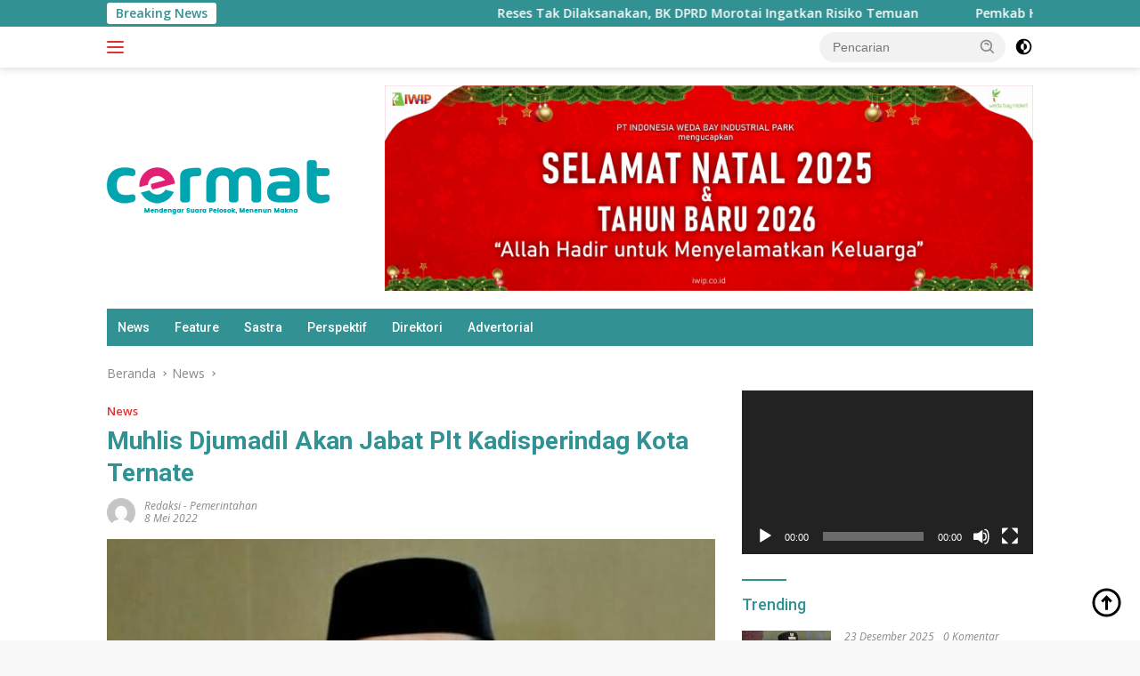

--- FILE ---
content_type: text/html; charset=utf-8
request_url: https://www.google.com/recaptcha/api2/aframe
body_size: 183
content:
<!DOCTYPE HTML><html><head><meta http-equiv="content-type" content="text/html; charset=UTF-8"></head><body><script nonce="iTXy133Z352Y2HytqpKLug">/** Anti-fraud and anti-abuse applications only. See google.com/recaptcha */ try{var clients={'sodar':'https://pagead2.googlesyndication.com/pagead/sodar?'};window.addEventListener("message",function(a){try{if(a.source===window.parent){var b=JSON.parse(a.data);var c=clients[b['id']];if(c){var d=document.createElement('img');d.src=c+b['params']+'&rc='+(localStorage.getItem("rc::a")?sessionStorage.getItem("rc::b"):"");window.document.body.appendChild(d);sessionStorage.setItem("rc::e",parseInt(sessionStorage.getItem("rc::e")||0)+1);localStorage.setItem("rc::h",'1769091280298');}}}catch(b){}});window.parent.postMessage("_grecaptcha_ready", "*");}catch(b){}</script></body></html>